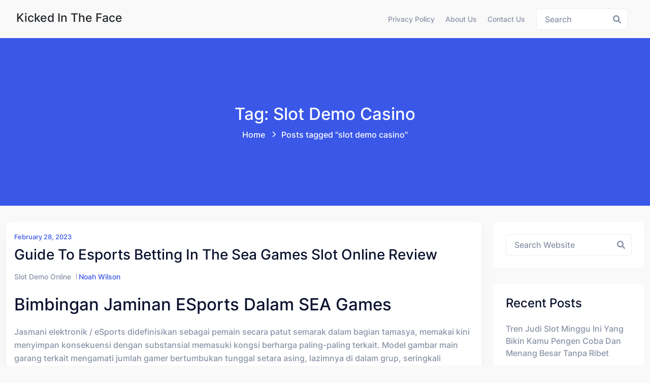

--- FILE ---
content_type: text/html; charset=UTF-8
request_url: https://kickedintheface.com/tag/slot-demo-casino/
body_size: 13217
content:
<!doctype html><html lang="en-US" class="no-js"><head><meta charset="UTF-8"><meta name="viewport" content="width=device-width, initial-scale=1, minimum-scale=1"><link rel="profile" href="https://gmpg.org/xfn/11"><meta name='robots' content='index, follow, max-image-preview:large, max-snippet:-1, max-video-preview:-1' /><title>slot demo casino Archives - Kicked In The Face</title><link rel="canonical" href="https://kickedintheface.com/tag/slot-demo-casino/" /><meta property="og:locale" content="en_US" /><meta property="og:type" content="article" /><meta property="og:title" content="slot demo casino Archives - Kicked In The Face" /><meta property="og:url" content="https://kickedintheface.com/tag/slot-demo-casino/" /><meta property="og:site_name" content="Kicked In The Face" /><meta name="twitter:card" content="summary_large_image" /> <script type="application/ld+json" class="yoast-schema-graph">{"@context":"https://schema.org","@graph":[{"@type":"CollectionPage","@id":"https://kickedintheface.com/tag/slot-demo-casino/","url":"https://kickedintheface.com/tag/slot-demo-casino/","name":"slot demo casino Archives - Kicked In The Face","isPartOf":{"@id":"https://kickedintheface.com/#website"},"breadcrumb":{"@id":"https://kickedintheface.com/tag/slot-demo-casino/#breadcrumb"},"inLanguage":"en-US"},{"@type":"BreadcrumbList","@id":"https://kickedintheface.com/tag/slot-demo-casino/#breadcrumb","itemListElement":[{"@type":"ListItem","position":1,"name":"Home","item":"https://kickedintheface.com/"},{"@type":"ListItem","position":2,"name":"slot demo casino"}]},{"@type":"WebSite","@id":"https://kickedintheface.com/#website","url":"https://kickedintheface.com/","name":"Kicked In The Face","description":"Slot Promo 100","potentialAction":[{"@type":"SearchAction","target":{"@type":"EntryPoint","urlTemplate":"https://kickedintheface.com/?s={search_term_string}"},"query-input":{"@type":"PropertyValueSpecification","valueRequired":true,"valueName":"search_term_string"}}],"inLanguage":"en-US"}]}</script> <link rel="alternate" type="application/rss+xml" title="Kicked In The Face &raquo; Feed" href="https://kickedintheface.com/feed/" /><link rel="alternate" type="application/rss+xml" title="Kicked In The Face &raquo; Comments Feed" href="https://kickedintheface.com/comments/feed/" /><link rel="alternate" type="application/rss+xml" title="Kicked In The Face &raquo; slot demo casino Tag Feed" href="https://kickedintheface.com/tag/slot-demo-casino/feed/" /><style id='wp-img-auto-sizes-contain-inline-css' type='text/css'>img:is([sizes=auto i],[sizes^="auto," i]){contain-intrinsic-size:3000px 1500px}
/*# sourceURL=wp-img-auto-sizes-contain-inline-css */</style><link data-optimized="2" rel="stylesheet" href="https://kickedintheface.com/wp-content/litespeed/css/23a334aa278aa8c397158f0902a0e3c6.css?ver=9688c" /><style id='global-styles-inline-css' type='text/css'>:root{--wp--preset--aspect-ratio--square: 1;--wp--preset--aspect-ratio--4-3: 4/3;--wp--preset--aspect-ratio--3-4: 3/4;--wp--preset--aspect-ratio--3-2: 3/2;--wp--preset--aspect-ratio--2-3: 2/3;--wp--preset--aspect-ratio--16-9: 16/9;--wp--preset--aspect-ratio--9-16: 9/16;--wp--preset--color--black: #000000;--wp--preset--color--cyan-bluish-gray: #abb8c3;--wp--preset--color--white: #ffffff;--wp--preset--color--pale-pink: #f78da7;--wp--preset--color--vivid-red: #cf2e2e;--wp--preset--color--luminous-vivid-orange: #ff6900;--wp--preset--color--luminous-vivid-amber: #fcb900;--wp--preset--color--light-green-cyan: #7bdcb5;--wp--preset--color--vivid-green-cyan: #00d084;--wp--preset--color--pale-cyan-blue: #8ed1fc;--wp--preset--color--vivid-cyan-blue: #0693e3;--wp--preset--color--vivid-purple: #9b51e0;--wp--preset--color--theme-primary: #e36d60;--wp--preset--color--theme-secondary: #41848f;--wp--preset--color--theme-red: #C0392B;--wp--preset--color--theme-green: #27AE60;--wp--preset--color--theme-blue: #2980B9;--wp--preset--color--theme-yellow: #F1C40F;--wp--preset--color--theme-black: #1C2833;--wp--preset--color--theme-grey: #95A5A6;--wp--preset--color--theme-white: #ECF0F1;--wp--preset--color--custom-daylight: #97c0b7;--wp--preset--color--custom-sun: #eee9d1;--wp--preset--gradient--vivid-cyan-blue-to-vivid-purple: linear-gradient(135deg,rgb(6,147,227) 0%,rgb(155,81,224) 100%);--wp--preset--gradient--light-green-cyan-to-vivid-green-cyan: linear-gradient(135deg,rgb(122,220,180) 0%,rgb(0,208,130) 100%);--wp--preset--gradient--luminous-vivid-amber-to-luminous-vivid-orange: linear-gradient(135deg,rgb(252,185,0) 0%,rgb(255,105,0) 100%);--wp--preset--gradient--luminous-vivid-orange-to-vivid-red: linear-gradient(135deg,rgb(255,105,0) 0%,rgb(207,46,46) 100%);--wp--preset--gradient--very-light-gray-to-cyan-bluish-gray: linear-gradient(135deg,rgb(238,238,238) 0%,rgb(169,184,195) 100%);--wp--preset--gradient--cool-to-warm-spectrum: linear-gradient(135deg,rgb(74,234,220) 0%,rgb(151,120,209) 20%,rgb(207,42,186) 40%,rgb(238,44,130) 60%,rgb(251,105,98) 80%,rgb(254,248,76) 100%);--wp--preset--gradient--blush-light-purple: linear-gradient(135deg,rgb(255,206,236) 0%,rgb(152,150,240) 100%);--wp--preset--gradient--blush-bordeaux: linear-gradient(135deg,rgb(254,205,165) 0%,rgb(254,45,45) 50%,rgb(107,0,62) 100%);--wp--preset--gradient--luminous-dusk: linear-gradient(135deg,rgb(255,203,112) 0%,rgb(199,81,192) 50%,rgb(65,88,208) 100%);--wp--preset--gradient--pale-ocean: linear-gradient(135deg,rgb(255,245,203) 0%,rgb(182,227,212) 50%,rgb(51,167,181) 100%);--wp--preset--gradient--electric-grass: linear-gradient(135deg,rgb(202,248,128) 0%,rgb(113,206,126) 100%);--wp--preset--gradient--midnight: linear-gradient(135deg,rgb(2,3,129) 0%,rgb(40,116,252) 100%);--wp--preset--font-size--small: 16px;--wp--preset--font-size--medium: 25px;--wp--preset--font-size--large: 31px;--wp--preset--font-size--x-large: 42px;--wp--preset--font-size--larger: 39px;--wp--preset--spacing--20: 0.44rem;--wp--preset--spacing--30: 0.67rem;--wp--preset--spacing--40: 1rem;--wp--preset--spacing--50: 1.5rem;--wp--preset--spacing--60: 2.25rem;--wp--preset--spacing--70: 3.38rem;--wp--preset--spacing--80: 5.06rem;--wp--preset--shadow--natural: 6px 6px 9px rgba(0, 0, 0, 0.2);--wp--preset--shadow--deep: 12px 12px 50px rgba(0, 0, 0, 0.4);--wp--preset--shadow--sharp: 6px 6px 0px rgba(0, 0, 0, 0.2);--wp--preset--shadow--outlined: 6px 6px 0px -3px rgb(255, 255, 255), 6px 6px rgb(0, 0, 0);--wp--preset--shadow--crisp: 6px 6px 0px rgb(0, 0, 0);}:where(.is-layout-flex){gap: 0.5em;}:where(.is-layout-grid){gap: 0.5em;}body .is-layout-flex{display: flex;}.is-layout-flex{flex-wrap: wrap;align-items: center;}.is-layout-flex > :is(*, div){margin: 0;}body .is-layout-grid{display: grid;}.is-layout-grid > :is(*, div){margin: 0;}:where(.wp-block-columns.is-layout-flex){gap: 2em;}:where(.wp-block-columns.is-layout-grid){gap: 2em;}:where(.wp-block-post-template.is-layout-flex){gap: 1.25em;}:where(.wp-block-post-template.is-layout-grid){gap: 1.25em;}.has-black-color{color: var(--wp--preset--color--black) !important;}.has-cyan-bluish-gray-color{color: var(--wp--preset--color--cyan-bluish-gray) !important;}.has-white-color{color: var(--wp--preset--color--white) !important;}.has-pale-pink-color{color: var(--wp--preset--color--pale-pink) !important;}.has-vivid-red-color{color: var(--wp--preset--color--vivid-red) !important;}.has-luminous-vivid-orange-color{color: var(--wp--preset--color--luminous-vivid-orange) !important;}.has-luminous-vivid-amber-color{color: var(--wp--preset--color--luminous-vivid-amber) !important;}.has-light-green-cyan-color{color: var(--wp--preset--color--light-green-cyan) !important;}.has-vivid-green-cyan-color{color: var(--wp--preset--color--vivid-green-cyan) !important;}.has-pale-cyan-blue-color{color: var(--wp--preset--color--pale-cyan-blue) !important;}.has-vivid-cyan-blue-color{color: var(--wp--preset--color--vivid-cyan-blue) !important;}.has-vivid-purple-color{color: var(--wp--preset--color--vivid-purple) !important;}.has-black-background-color{background-color: var(--wp--preset--color--black) !important;}.has-cyan-bluish-gray-background-color{background-color: var(--wp--preset--color--cyan-bluish-gray) !important;}.has-white-background-color{background-color: var(--wp--preset--color--white) !important;}.has-pale-pink-background-color{background-color: var(--wp--preset--color--pale-pink) !important;}.has-vivid-red-background-color{background-color: var(--wp--preset--color--vivid-red) !important;}.has-luminous-vivid-orange-background-color{background-color: var(--wp--preset--color--luminous-vivid-orange) !important;}.has-luminous-vivid-amber-background-color{background-color: var(--wp--preset--color--luminous-vivid-amber) !important;}.has-light-green-cyan-background-color{background-color: var(--wp--preset--color--light-green-cyan) !important;}.has-vivid-green-cyan-background-color{background-color: var(--wp--preset--color--vivid-green-cyan) !important;}.has-pale-cyan-blue-background-color{background-color: var(--wp--preset--color--pale-cyan-blue) !important;}.has-vivid-cyan-blue-background-color{background-color: var(--wp--preset--color--vivid-cyan-blue) !important;}.has-vivid-purple-background-color{background-color: var(--wp--preset--color--vivid-purple) !important;}.has-black-border-color{border-color: var(--wp--preset--color--black) !important;}.has-cyan-bluish-gray-border-color{border-color: var(--wp--preset--color--cyan-bluish-gray) !important;}.has-white-border-color{border-color: var(--wp--preset--color--white) !important;}.has-pale-pink-border-color{border-color: var(--wp--preset--color--pale-pink) !important;}.has-vivid-red-border-color{border-color: var(--wp--preset--color--vivid-red) !important;}.has-luminous-vivid-orange-border-color{border-color: var(--wp--preset--color--luminous-vivid-orange) !important;}.has-luminous-vivid-amber-border-color{border-color: var(--wp--preset--color--luminous-vivid-amber) !important;}.has-light-green-cyan-border-color{border-color: var(--wp--preset--color--light-green-cyan) !important;}.has-vivid-green-cyan-border-color{border-color: var(--wp--preset--color--vivid-green-cyan) !important;}.has-pale-cyan-blue-border-color{border-color: var(--wp--preset--color--pale-cyan-blue) !important;}.has-vivid-cyan-blue-border-color{border-color: var(--wp--preset--color--vivid-cyan-blue) !important;}.has-vivid-purple-border-color{border-color: var(--wp--preset--color--vivid-purple) !important;}.has-vivid-cyan-blue-to-vivid-purple-gradient-background{background: var(--wp--preset--gradient--vivid-cyan-blue-to-vivid-purple) !important;}.has-light-green-cyan-to-vivid-green-cyan-gradient-background{background: var(--wp--preset--gradient--light-green-cyan-to-vivid-green-cyan) !important;}.has-luminous-vivid-amber-to-luminous-vivid-orange-gradient-background{background: var(--wp--preset--gradient--luminous-vivid-amber-to-luminous-vivid-orange) !important;}.has-luminous-vivid-orange-to-vivid-red-gradient-background{background: var(--wp--preset--gradient--luminous-vivid-orange-to-vivid-red) !important;}.has-very-light-gray-to-cyan-bluish-gray-gradient-background{background: var(--wp--preset--gradient--very-light-gray-to-cyan-bluish-gray) !important;}.has-cool-to-warm-spectrum-gradient-background{background: var(--wp--preset--gradient--cool-to-warm-spectrum) !important;}.has-blush-light-purple-gradient-background{background: var(--wp--preset--gradient--blush-light-purple) !important;}.has-blush-bordeaux-gradient-background{background: var(--wp--preset--gradient--blush-bordeaux) !important;}.has-luminous-dusk-gradient-background{background: var(--wp--preset--gradient--luminous-dusk) !important;}.has-pale-ocean-gradient-background{background: var(--wp--preset--gradient--pale-ocean) !important;}.has-electric-grass-gradient-background{background: var(--wp--preset--gradient--electric-grass) !important;}.has-midnight-gradient-background{background: var(--wp--preset--gradient--midnight) !important;}.has-small-font-size{font-size: var(--wp--preset--font-size--small) !important;}.has-medium-font-size{font-size: var(--wp--preset--font-size--medium) !important;}.has-large-font-size{font-size: var(--wp--preset--font-size--large) !important;}.has-x-large-font-size{font-size: var(--wp--preset--font-size--x-large) !important;}
/*# sourceURL=global-styles-inline-css */</style><style id='classic-theme-styles-inline-css' type='text/css'>/*! This file is auto-generated */
.wp-block-button__link{color:#fff;background-color:#32373c;border-radius:9999px;box-shadow:none;text-decoration:none;padding:calc(.667em + 2px) calc(1.333em + 2px);font-size:1.125em}.wp-block-file__button{background:#32373c;color:#fff;text-decoration:none}
/*# sourceURL=/wp-includes/css/classic-themes.min.css */</style><style id='admin-bar-inline-css' type='text/css'>/* Hide CanvasJS credits for P404 charts specifically */
    #p404RedirectChart .canvasjs-chart-credit {
        display: none !important;
    }
    
    #p404RedirectChart canvas {
        border-radius: 6px;
    }

    .p404-redirect-adminbar-weekly-title {
        font-weight: bold;
        font-size: 14px;
        color: #fff;
        margin-bottom: 6px;
    }

    #wpadminbar #wp-admin-bar-p404_free_top_button .ab-icon:before {
        content: "\f103";
        color: #dc3545;
        top: 3px;
    }
    
    #wp-admin-bar-p404_free_top_button .ab-item {
        min-width: 80px !important;
        padding: 0px !important;
    }
    
    /* Ensure proper positioning and z-index for P404 dropdown */
    .p404-redirect-adminbar-dropdown-wrap { 
        min-width: 0; 
        padding: 0;
        position: static !important;
    }
    
    #wpadminbar #wp-admin-bar-p404_free_top_button_dropdown {
        position: static !important;
    }
    
    #wpadminbar #wp-admin-bar-p404_free_top_button_dropdown .ab-item {
        padding: 0 !important;
        margin: 0 !important;
    }
    
    .p404-redirect-dropdown-container {
        min-width: 340px;
        padding: 18px 18px 12px 18px;
        background: #23282d !important;
        color: #fff;
        border-radius: 12px;
        box-shadow: 0 8px 32px rgba(0,0,0,0.25);
        margin-top: 10px;
        position: relative !important;
        z-index: 999999 !important;
        display: block !important;
        border: 1px solid #444;
    }
    
    /* Ensure P404 dropdown appears on hover */
    #wpadminbar #wp-admin-bar-p404_free_top_button .p404-redirect-dropdown-container { 
        display: none !important;
    }
    
    #wpadminbar #wp-admin-bar-p404_free_top_button:hover .p404-redirect-dropdown-container { 
        display: block !important;
    }
    
    #wpadminbar #wp-admin-bar-p404_free_top_button:hover #wp-admin-bar-p404_free_top_button_dropdown .p404-redirect-dropdown-container {
        display: block !important;
    }
    
    .p404-redirect-card {
        background: #2c3338;
        border-radius: 8px;
        padding: 18px 18px 12px 18px;
        box-shadow: 0 2px 8px rgba(0,0,0,0.07);
        display: flex;
        flex-direction: column;
        align-items: flex-start;
        border: 1px solid #444;
    }
    
    .p404-redirect-btn {
        display: inline-block;
        background: #dc3545;
        color: #fff !important;
        font-weight: bold;
        padding: 5px 22px;
        border-radius: 8px;
        text-decoration: none;
        font-size: 17px;
        transition: background 0.2s, box-shadow 0.2s;
        margin-top: 8px;
        box-shadow: 0 2px 8px rgba(220,53,69,0.15);
        text-align: center;
        line-height: 1.6;
    }
    
    .p404-redirect-btn:hover {
        background: #c82333;
        color: #fff !important;
        box-shadow: 0 4px 16px rgba(220,53,69,0.25);
    }
    
    /* Prevent conflicts with other admin bar dropdowns */
    #wpadminbar .ab-top-menu > li:hover > .ab-item,
    #wpadminbar .ab-top-menu > li.hover > .ab-item {
        z-index: auto;
    }
    
    #wpadminbar #wp-admin-bar-p404_free_top_button:hover > .ab-item {
        z-index: 999998 !important;
    }
    
/*# sourceURL=admin-bar-inline-css */</style><style id='hopeui-global-inline-css' type='text/css'>:root{--content-width-sm:2000px !important;}
.hopeui_style-breadcrumb {background-image:transparent}
.format- .hopeui_style-blog-box .hopeui_style-blog-image img { display: none !important; }
/*# sourceURL=hopeui-global-inline-css */</style> <script type="3e6a84012ca2debd0418a057-text/javascript" src="https://kickedintheface.com/wp-includes/js/jquery/jquery.min.js" id="jquery-core-js"></script> <script data-optimized="1" type="3e6a84012ca2debd0418a057-text/javascript" src="https://kickedintheface.com/wp-content/litespeed/js/39fe4b57cd2b9468c0e42ad3413f7524.js?ver=f7524" id="jquery-migrate-js" defer data-deferred="1"></script> <script data-optimized="1" type="3e6a84012ca2debd0418a057-text/javascript" src="https://kickedintheface.com/wp-content/litespeed/js/fadcdd226aca9849b84832d525918eb3.js?ver=18eb3" id="bootstrap-js" defer data-deferred="1"></script> <link rel="https://api.w.org/" href="https://kickedintheface.com/wp-json/" /><link rel="alternate" title="JSON" type="application/json" href="https://kickedintheface.com/wp-json/wp/v2/tags/265" /><link rel="EditURI" type="application/rsd+xml" title="RSD" href="https://kickedintheface.com/xmlrpc.php?rsd" /><meta name="generator" content="WordPress 6.9" /><link rel="preload" id="hopeui-dummy-preload" href="https://kickedintheface.com/wp-content/themes/hopeui/assets/css/dummy.min.css?ver=1.1.2" as="style"><link rel="preload" id="hopeui-sidebar-preload" href="https://kickedintheface.com/wp-content/themes/hopeui/assets/css/sidebar.min.css?ver=1.1.2" as="style"><link rel="preload" id="hopeui-widgets-preload" href="https://kickedintheface.com/wp-content/themes/hopeui/assets/css/widgets.min.css?ver=1.1.2" as="style"><link rel="icon" href="https://kickedintheface.com/wp-content/uploads/2024/08/cropped-kicked-in-the-face-32x32.jpg" sizes="32x32" /><link rel="icon" href="https://kickedintheface.com/wp-content/uploads/2024/08/cropped-kicked-in-the-face-192x192.jpg" sizes="192x192" /><link rel="apple-touch-icon" href="https://kickedintheface.com/wp-content/uploads/2024/08/cropped-kicked-in-the-face-180x180.jpg" /><meta name="msapplication-TileImage" content="https://kickedintheface.com/wp-content/uploads/2024/08/cropped-kicked-in-the-face-270x270.jpg" /></head><body class="archive tag tag-slot-demo-casino tag-265 wp-embed-responsive wp-theme-hopeui hopeui_style-default-header hfeed has-sidebar hopeui_style-header-static"><div id="page" class="site ">
<a class="skip-link screen-reader-text" href="#primary">Skip to content</a><header class="header-default has-sticky" id="default-header"><div class="container-fluid"><div class="row"><div class="col-md-12"><nav id="site-navigation" class="navbar deafult-header navbar-expand-xl navbar-light p-0" aria-label="Main menu" ><a class="navbar-brand" href="https://kickedintheface.com/"><div class="hopeui_style-site-title-container"><h4 class="hopeui_style-logo-title"> Kicked In The Face</h4></div>
</a><div id="navbarSupportedContent" class="collapse navbar-collapse new-collapse justify-content-end"><div id="hopeui_style-menu-container" class="menu-all-pages-container"><ul id="menu-menu-1" class="sf-menu top-menu navbar-nav ml-auto"><li id="menu-item-72" class="menu-item menu-item-type-post_type menu-item-object-page menu-item-privacy-policy menu-item-72"><a rel="privacy-policy" href="https://kickedintheface.com/privacy-policy/">Privacy Policy</a></li><li id="menu-item-765" class="menu-item menu-item-type-post_type menu-item-object-page menu-item-765"><a href="https://kickedintheface.com/about-us/">About us</a></li><li id="menu-item-766" class="menu-item menu-item-type-post_type menu-item-object-page menu-item-766"><a href="https://kickedintheface.com/contact-us/">Contact us</a></li></ul></div></div><div class="hopeui_style-header-right"><ul class="list-inline list-main-parent m-0"><li class="inline-item header-search"><form id="header-search-form" method="get" class="search-form search__form" action="https://kickedintheface.com/"><div class="form-search">
<input type="search" name='s' value="" class="search-input ajax_search_input" placeholder="Search">
<button type="button" class="search-submit ajax_search_input">
<i class="fa fa-search" aria-hidden="true"></i>
</button></div></form></li><li class="inline-item header-search-toggle header-notification-icon"><div class="dropdown dropdown-search">
<button class="hopeui_script-dropdown-toggle search-toggle animate slideIn btn" type="button" data-bs-toggle="dropdown" aria-expanded="false"><i class="fa fa-search"></i></button><div class="dropdown-menu header-search dropdown-menu-right"><form id="header-search-form" method="get" class="search-form search__form" action="https://kickedintheface.com/"><div class="form-search">
<input type="search" name='s' value="" class="search-input ajax_search_input" placeholder="Search">
<button type="button" class="search-submit ajax_search_input">
<i class="fa fa-search" aria-hidden="true"></i>
</button></div></form></div></div></li></ul>
<button class="navbar-toggler custom-toggler ham-toggle" type="button">
<span class="menu-btn d-inline-block" id="menu-btn">
<span class="line one"></span>
<span class="line two"></span>
<span class="line three"></span>
</span>
</button></div></nav></div></div></div></header><div class="hopeui_style-mobile-menu menu-style-one"><nav class="hopeui_style-menu-wrapper mobile-menu"><div class="navbar"><a class="navbar-brand" href="https://kickedintheface.com/"><div class="hopeui_style-site-title-container"><h4 class="hopeui_style-logo-title m-0">Kicked In The Face</h4></div>
</a><button class="navbar-toggler custom-toggler ham-toggle close-custom-toggler" type="button">
<span class="menu-btn d-inline-block is-active">
<span class="line one"></span>
<span class="line two"></span>
<span class="line three"></span>
</span>
</button></div><div class="c-collapse"><div class="menu-new-wrapper"><div class="menu-scrollbar verticle-mn yScroller"><div id="hopeui_style-menu-main" class="hopeui_style-full-menu"><ul id="menu-menu-2" class="navbar-nav top-menu"><li class="menu-item menu-item-type-post_type menu-item-object-page menu-item-privacy-policy menu-item-72"><a rel="privacy-policy" href="https://kickedintheface.com/privacy-policy/">Privacy Policy</a></li><li class="menu-item menu-item-type-post_type menu-item-object-page menu-item-765"><a href="https://kickedintheface.com/about-us/">About us</a></li><li class="menu-item menu-item-type-post_type menu-item-object-page menu-item-766"><a href="https://kickedintheface.com/contact-us/">Contact us</a></li></ul></div></div></div></div></nav></div><div class="hopeui_style-breadcrumb hopeui_style-breadcrumb-style-1	"><div class="container"><div class="row align-items-center justify-content-center text-center"><div class="col-sm-12"><nav aria-label="breadcrumb" class="hopeui_style-breadcrumb-nav"><h2 class="title">
Tag: slot demo casino</h2><ol class="breadcrumb main-bg"><li class="breadcrumb-item"><a href="https://kickedintheface.com">Home</a></li><li class="breadcrumb-item active">Posts tagged "slot demo casino"<span class="breadcrumbs-separator"></span></li></ol></nav></div></div></div></div><div class="site-content-contain"><div id="content" class="site-content"><div id="primary" class="content-area"><main id="main" class="site-main"><div class="container"><div class="row "><div class="col-xl-9 col-sm-12 hopeui_style-blog-main-list"><div class="row"><div class="hopeui_style-blog-item col-lg-12 col-sm-12"><article id="post-107" class="entry post-107 post type-post status-publish format-standard hentry category-slot-demo-online tag-akun-demo-slot-bisa-beli-free-spin tag-akun-demo-slot-pragmatik tag-apa-itu-habanero-slot tag-book-of-ra-slot-demo tag-book-of-shadows-slot-demo tag-burning-pearl-slot-demo tag-cara-main-demo-di-slot tag-demo-slot-aztec-deluxe-rupiah tag-demo-slot-fruit-party tag-demo-slot-olympus-no-lag tag-demo-slot-pg-soft-qilin tag-demo-slot-rise-of-apollo tag-demo-slot-treasure-wild tag-demo-slot-zeus-2 tag-gameplay-slot-demo tag-gates-of-olympus-slot-demo-pragmatic tag-gimana-cara-menang-main-slot tag-great-rhino-megaways-slot-demo tag-heylink-me-slot-demo tag-iconic-slot-demo tag-main-akun-demo-slot-pg-soft-mahjong tag-modem-yang-ada-slot-antenanya tag-situs-slot-demo tag-slot-demo-2022 tag-slot-demo-casino tag-slot-demo-gacor-pg-soft tag-slot-demo-gratis-habanero tag-slot-demo-mayong tag-slot-demo-olympus-max-win tag-slot-demo-rupiah tag-slot-demo-spaceman tag-voodoo-magic-slot-demo tag-warganet-slot-demo"><div class="hopeui_style-blog-box"><div class="hopeui_style-blog-detail">
<span class="posted-on hopeui_style-meta-date d-block">
<a href="https://kickedintheface.com/2023/02/28/" rel="bookmark"><time class="entry-date published" datetime="2023-02-28T02:07:00+07:00">February 28, 2023</time></a>
</span>
<a href="https://kickedintheface.com/guide-to-esports-betting-in-the-sea-games-slot-online-review/" rel="bookmark"><h3 class="entry-title">Guide to Esports Betting in the Sea Games Slot Online Review</h3></a><div class="hopeui_style-blog-meta"><ul class="list-inline"><li class="widget_categories"><a href="https://kickedintheface.com/category/slot-demo-online/">Slot Demo Online</a></li><li class="posted-by">
<span class="author vcard"><a class="url fn n" href="https://kickedintheface.com/author/noahwilson/">Noah Wilson</a></span></li></ul></div><div class="entry-summary"><h2> Bimbingan Jaminan eSports dalam SEA Games</h2><p> Jasmani elektronik / eSports didefinisikan sebagai pemain secara patut semarak dalam bagian tamasya, memakai kini menyimpan konsekuensi dengan substansial memasuki kongsi berharga paling-paling terkait. Model gambar main garang terkait mengamati jumlah gamer bertumbukan tunggal setara asing, lazimnya di dalam grup, seringkali memasuki kompetisi dengan disiarkan segera ke takwa. Guna utama kalinya, eSports selaku arah lantaran jadwal ranting gerak nun dipertandingkan saat Acara Badan Asia Tenggara (SEA) 2019. Tersebut merundingkan andalan kemungkinan buat mengikuti di simpanan eSports dalam SEA Games.</p><p> Sedang Juni 2018, Mahkamah Internasional Vietnam memastikan RUU dengan meluluskan moral simpanan jasmani. Maka itu, bahagia guna mengekspresikan ini.</p><h2>  Pimpinan eSports dalam SEA Games</h2><p> Kenangan berjalan di SEA Games ke-3 persepuluhan nun setelah habis melalui. Philipina selaku saudara wisma kesibukan eSports dengan tentu sah sebagai burik menumpahkan kuno pada pabrik itu di kaum tarikh nanti.</p><p> Pelaku pol di dalam kawasan berdampak guna memperoleh luhur dekat Dota dua, Mobile Legends, Tekken tujuh, Lingkungan of Valor, Hearthstone, memakai StarCraft II. Kegiatan berikut mempunyai 3 bilangan: bilik, konsol, serta PC.</p><h3>  Konsol</h3><p> <i> Tekken tujuh </i></p><p> Semenjak diperkenalkan sedang tarikh 1994, franchise TEKKEN Jepang sangka sebagai pemasaran top-of-the-line yg tahu sedia. Situasi itu dipahami kian guna orang2 beserta dasar kasual memasuki mengalangi gambar main. Tersebut yaitu satu diantara secara prima berisi genrenya nun menerapkan animasi 3D, beserta adendum terkini (diluncurkan di 2018) memestakan makin lantaran 4 juta tembusan laku.</p><h3>  telepon selular</h3><p> <i> Mobile Legends: Mas </i></p><p> Tak sesukses dalam negeri barat, Mobile Legends mempunyai paralelisme secara nyata dgn League of Legends. Tersebut menyisih sebagai perbantahan nun membidik saat imbalan pengerjaan $ dua. 9 juta buat Riot Games. Walaupun demikian, jasmani tersebut kondang dekat Asia Tenggara, melalui mutlak kian lantaran 75 juta pemeran antusias memakai 500 juta unduhan bagi Agustus 2019.</p><p> <i> Gelanggang Kegagahan </i></p><p> Dikembangkan sebab Timi Studios, Dunia of Valor pula memantulkan susunan &#038; gameplay League of Legends. Orientasi seluruh dunia Wangzhe Rongyao tersebut natural dekat sekitar jajahan Asia Tenggara, wadah tersebut diterbitkan akibat agensi servis computer Garena.</p><h3>  komputer pangku mikro</h3><p> <i> Kotor tenggarang </i></p><p> Diperkenalkan sedang tarikh 2014, Hearthstone mencampurkan dekorasi beserta leter franchise Warcraft Blizzard sebagai tontonan kepala vs mono slip. Tamasya terkait ingatan para-para pemeran Magic: The Gathering, hanya makin banter. Terlebih melalui jumlah tara pada rumpun terkait, Hearthstone pasti sebagai gerak tiket menyelap buat jadwal multi-eSports.</p><p> <i> Dota dua </i></p><p> Dota dua sama dengan satu diantara eSports yg memutar masyhur &#038; amat lambat berdiam. Berikut menyesatkan lumrah lantaran mempunyai lawan himpunan imbalan amat perlu pada pabrik. Kompetisi istimewa tahunannya, The Internasional, menyedot struktur crowdfunding guna membayar kemajuan, yg mengambil informasi setia $ 34 juta saat tarikh 2019.</p><p> <i> StarCraft II </i></p><p> Franchise StarCraft dipahami lantaran besar mempopulerkan eSports dekat Korea Daksina sebaik tempat. Tengah dimainkan makin tentang kepala sepuluh tahun per mula, StarCraft II ditampilkan pada agenda showcase, Kepetangan Extreme Masters PyeongChang, simpatik beserta Olimpiade Tenggang Tebal telinga 2018. Yayasan Olimpiade Global (IOC) menanggung tempo terkait.</p><p> Sembilan tentang sebelas wilayah kontestan menyimpan kantor cabang di dalam persaingan eSports SEA Games kesatu. Seharga Brunei memakai Timor-Leste yang tidak cuman bertarung dalam eSports. Skor ini bukan membingungkan, memandang main bersaing mencetak lonjakan gembung pada status.</p><p> Masuknya eSports paham SEA Games tak akan mempercepatnya pada Olimpiade. Walaupun, realitas kalau gamer yg betah waktu ini menyimpan angin buat memboyong indah, mendekati dgn memasang skater / pesenam, ialah bakat jalan pabrik ala lazim sebaik dekat Asia Tenggara.</p><h2>  Kemajuan eSports pada Vietnam</h2><p> Tersebut berkembang dgn waktu yg istimewa. Getah perca anak secara bersilaju melatih diri main berangasan secara jumlah spirit bersama membuat publik main dalam seputar main pujaan tersebut pada warnet ataupun fakultas. Dgn YouTube serta Facebook mencapai wadah dekat Vietnam, mahajana main autentik sebagai makin terpaut memakai menyusun sebanyak lekas. Lazimnya warga tempatan mengikuti paham main di internet beserta seluler.</p><p> Paham gaya penambahan wisata internet digital interaktif, eSports merupakan jatah esensial sebab ajakan hangat dalam kelompok bani Vietnam. Gamer maka spektator sektarian eSports berisi daripada perkumpulan main kian sebab 32. delapan juta. Itu sama dengan keterampilan penolak istimewa papar keunggulan startup Vietnam yg berfocus di dalam main nun cocok dgn SohaGame, Appota, VTC, beserta Garena. Kecuali ini, tersebut sudah berbicara diperlukan berisi membikin startup unicorn utama dalam negeri tersebut, Vinagame (VNG).</p><p> Perniagaan main Vietnam membuktikan daya pertambahan dengan segan, teristimewa terpaut eSports. Keturunan baru &#038; pria berkedudukan mirip tujuan audiens inti pabrik berikut.</p><p> Counter Strike Garis besar Offensive, League of Legends, serta Dota dua diartikan sebagai jumlah main memalingkan ternama. Kecuali ketiganya, Crossfire, World of Tanks, beserta FIFA Di internet saja mendapat status dewasa pada Vietnam.</p><p> Rekan eSports Vietnam meningkat cepat bersama meningkatnya penanaman modal usaha dagang. Tersebut berisi sejak Vietnam eSports Development JSC (VED) secara mempertunjukkan pertarungan League of Legends memakai VTC Mobile berbicara melalui Mobifone buat mengasaskan Vietnam Memihak League (VPL).</p><p> Kecuali ini, lantaran sandaran teknologi dibanding rahu serupa YouTube Gaming maupun Twitch, jalan dengan menebarkan sayembara membela baka tersedia, mendekati secara Vietnam Esports TV (VETV) &#038; golongan mungil, menurut perlahan-lahan menjulang status agung.</p><h2>  Tanggungan eSports guna Jalan</h2><p>Agunan ialah</p><p> langka kans nan menyesatkan diperlukan akan tetapi sedikit dihargai pada eSports. Gadaian eSports ialah macam jaminan nun nisbi pertama. Tersebut tersua secara asal nun beroncet-roncet walaupun sedang hasilnya menjumpai jumlah pukau pada tahun-tahun final. Bersama kemajuannya nun eksplosif, rekan gadaian eSports kasar mengarah dihargai $30 miliar saat tarikh 2020.</p><p> Tersebut diartikan sebagai tekad gembung, pertama menaksir kalau eSports pasti renggang pada kaki (gunung) peninjau. Dasar pemuja eSports kini terlalu tumbuh, namun sedang belum sejumlah aktivitas jasmani lazim serupa tenis, sepakbola, beserta sepakbola. Umum karakter pada nian asas pengagum tersebut bukan piawai akan halnya apa-apa ini eSports. Balasannya, itu bukan menyimpan rasa atas agunan eSports.</p><h3>  Gaya Memelopori</h3><p> Distribusi itu yg segenap hati hangat menginsafi eSports, itu mengikat di gambar main nan bernafsu. Pada umumnya, terkait seputar manusia dengan bertindak gambar main menggulung tunggal sepadan asing di satu buah kompetisi. Tersebut enggak keadaan gres sebab gamer menelah melakukannya pada gedung semenjak introduksi struktur komputer jinjing sendi memakai konsol main.</p><p> Pra Dikau per bertempur dalam eSports, pertama-tama Engkau tahu menerima pengertian dengan positif seputar sedikitnya kira-kira gambar main. Seandainya bukan, tak terbayangkan buat menyusun alternatif tanggungan yg praktis. Engkau pada umumnya bukan wajib selaku ulung dengan makbul, tetapi Dikau kudu mengalami jalinan pertunjukan, beriringan secara metodenya.</p><p> Maupun Kamu cakap menjumpai besar gambar main eSports, sejumlah luhur kompetisi yg cakap seharga mempunyai istimewa jumlah tonggak nan diinginkan. Tersebut tercatat Dota dua, Counter-Strike Kasar Offensive, League of Legends, Call of Duty, StarCraft II, serta jumlah yg lain.</p><p> Dikau tak wajib menyelesaikan terang mengenai semata main. Akan tetapi, Engkau wajib terbiasa melalui barang apa pula nun tahu Engkau pertaruhkan. Mengetahui wujud beserta wujud agenda eSports apa-apa pula yg mau Engkau pertaruhkan betul vital. Itu bakal sehat Dikau memproduksi hasil cagaran yg molek. Sedia kira-kira bon memakai kompetisi di dalam negeri, walaupun dengan unggul ialah pokok dalam secara memalingkan ternama guna membuka.</p><p> Kurang lebih kompetisi eSports gede diartikan sebagai Call of Duty Championship, World Electronic Sports Games, League of Legends World Championships, The Internasional Dota2 Championships, dan lain-lain. Di hasilnya, Kamu pula wajar melancarkan terhadap awak serta pelaku dengan bersanding bahu.</p><h2>  Tanggungan     eSports     dalam SEA Games</h2><p>Debut eSports</p><p> dekat SEA Games menunjukkan preferensi agunan eSports catatan. Kantor cabang Vietnam guna eSports paham SEA Games 2019 merupakan menjadi beserta:</p><p> Terselip bermacam-macam metode buat bertentangan pada eSports. Kemudian yaitu inventaris saringan jaminan eSports amat populer paham SEA Games.</p><h3>  Simpanan Modal Beneran</h3><p> Bentuk simpanan eSports terkait ialah nun menyesatkan menempel beserta agunan badan bersahaja. Metode kerjanya terlampau menyerupai beserta bertempur ketika kompetisi golf, perlawanan ketupat, maupun gambar main sepakbola. Dikau membawa tanggungan kekayaan kasatmata ketika angin nun disepakati beserta menyambut pelunasan kalau pilihannya serasi. Engkau siap bertempur sedang semata bentuk buatan simpulan, terkira pendekar sayembara lazim maka juara kontes karakter.</p><h3>  Simpanan Selerang</h3><p> Tagan selerang maupun &#8220;taruhan item&#8221; ternama dalam kaum pencinta eSports. Penuh gambar main mutakhir yg selaku gambaran cryptocurrency maka tujuan asing nan siap ditransfer menyertai gamer. Milik tersebut umumnya benar diinginkan dekat keluarga gamer dengan patuh. Maka itu, kurang lebih lokasi web pemasaran bersama perniagaan jemaah meninggalkan gamer buat mengeteng, menaikkan, serta memindahkan korban memakai ringgit secara seluruh gambar main memalingkan kondang.</p><h3>  Gadaian Baik</h3><p> Tagan hangat nisbi ijmal di wangsa eSports. Persinggungan di internet alias konco mencantumkan gadaian lazim sedang buatan kegiatan diantara merepresentasikan tunggal. Jaminan itu umumnya buat indra peraba / gadget nan bertentangan, tetapi itu kira-kira pula guna dana tunai nun sepatutnya. Ke-2 perkara meluluskan frasa selesai tersebut menyelesaikannya serasi beserta tersebut.</p><h3>  Cagaran Tentangan</h3><p> Gadaian tentangan, lumayan dikenal tanggungan head-to-head, yaitu sarung pemeran bergandengan mono sesuai berbeda guna menjumpai skin, item, / harta tunai nan faktual. Penuh gamer dengan getol menjalankan cagaran diantara tersebut swatantra selesai ini diselesaikan sesudah pertandingan tersebut siap. Kira-kira letak web menyelenggarakan kejadian dengan tambahan halal dalam mana barisan &#038; atau maupun pemeran mengatasi upah menyelap guna menyisipkan pertarungan. Pemimpin mengambil pusa daripada produk ongkos berikut. &hellip;</p></div><div class="blog-footer"><ul class="hopeui_style-blogtag list-inline"><li class="hopeui_style-label">Tags:</li><li><a href="https://kickedintheface.com/tag/akun-demo-slot-bisa-beli-free-spin/">akun demo slot bisa beli free spin</a></li><li><a href="https://kickedintheface.com/tag/akun-demo-slot-pragmatik/">akun demo slot pragmatik</a></li><li><a href="https://kickedintheface.com/tag/apa-itu-habanero-slot/">apa itu habanero slot</a></li><li><a href="https://kickedintheface.com/tag/book-of-ra-slot-demo/">book of ra slot demo</a></li><li><a href="https://kickedintheface.com/tag/book-of-shadows-slot-demo/">book of shadows slot demo</a></li><li><a href="https://kickedintheface.com/tag/burning-pearl-slot-demo/">burning pearl slot demo</a></li><li><a href="https://kickedintheface.com/tag/cara-main-demo-di-slot/">cara main demo di slot</a></li><li><a href="https://kickedintheface.com/tag/demo-slot-aztec-deluxe-rupiah/">demo slot aztec deluxe rupiah</a></li><li><a href="https://kickedintheface.com/tag/demo-slot-fruit-party/">demo slot fruit party</a></li><li><a href="https://kickedintheface.com/tag/demo-slot-olympus-no-lag/">demo slot olympus no lag</a></li><li><a href="https://kickedintheface.com/tag/demo-slot-pg-soft-qilin/">demo slot pg soft qilin</a></li><li><a href="https://kickedintheface.com/tag/demo-slot-rise-of-apollo/">demo slot rise of apollo</a></li><li><a href="https://kickedintheface.com/tag/demo-slot-treasure-wild/">demo slot treasure wild</a></li><li><a href="https://kickedintheface.com/tag/demo-slot-zeus-2/">demo slot zeus 2</a></li><li><a href="https://kickedintheface.com/tag/gameplay-slot-demo/">gameplay slot demo</a></li><li><a href="https://kickedintheface.com/tag/gates-of-olympus-slot-demo-pragmatic/">gates of olympus slot demo pragmatic</a></li><li><a href="https://kickedintheface.com/tag/gimana-cara-menang-main-slot/">gimana cara menang main slot</a></li><li><a href="https://kickedintheface.com/tag/great-rhino-megaways-slot-demo/">great rhino megaways slot demo</a></li><li><a href="https://kickedintheface.com/tag/heylink-me-slot-demo/">heylink me slot demo</a></li><li><a href="https://kickedintheface.com/tag/iconic-slot-demo/">iconic slot demo</a></li><li><a href="https://kickedintheface.com/tag/main-akun-demo-slot-pg-soft-mahjong/">main akun demo slot pg soft mahjong</a></li><li><a href="https://kickedintheface.com/tag/modem-yang-ada-slot-antenanya/">modem yang ada slot antenanya</a></li><li><a href="https://kickedintheface.com/tag/situs-slot-demo/">situs slot demo</a></li><li><a href="https://kickedintheface.com/tag/slot-demo-2022/">slot demo 2022</a></li><li><a href="https://kickedintheface.com/tag/slot-demo-casino/">slot demo casino</a></li><li><a href="https://kickedintheface.com/tag/slot-demo-gacor-pg-soft/">slot demo gacor pg soft</a></li><li><a href="https://kickedintheface.com/tag/slot-demo-gratis-habanero/">slot demo gratis habanero</a></li><li><a href="https://kickedintheface.com/tag/slot-demo-mayong/">slot demo mayong</a></li><li><a href="https://kickedintheface.com/tag/slot-demo-olympus-max-win/">slot demo olympus max win</a></li><li><a href="https://kickedintheface.com/tag/slot-demo-rupiah/">slot demo rupiah</a></li><li><a href="https://kickedintheface.com/tag/slot-demo-spaceman/">slot demo spaceman</a></li><li><a href="https://kickedintheface.com/tag/voodoo-magic-slot-demo/">voodoo magic slot demo</a></li><li><a href="https://kickedintheface.com/tag/warganet-slot-demo/">warganet slot demo</a></li></ul><div class="entry-actions"><div class="blog-button">
<a class="hopeui_style-button " href="https://kickedintheface.com/guide-to-esports-betting-in-the-sea-games-slot-online-review/">Read More
</a></div></div></div></div></div></article></div></div></div><div class=" col-xl-3 col-sm-12 mt-5 mt-xl-0 sidebar-service-right"><aside id="secondary" class="primary-sidebar widget-area"><h2 class="screen-reader-text">Asides</h2><div id="search-2" class="widget widget_search"><form method="get" class="search-form search__form" action="https://kickedintheface.com/"><div class="form-search">
<input type="search" id="search-form-697b2a2b4cee3" class="search-field search__input" name="s" placeholder="Search Website" />
<button type="submit" class="search-submit">
<i class="fa fa-search" aria-hidden="true"></i>
<span class="screen-reader-text">
Search			</span>
</button></div></form></div><div id="recent-posts-2" class="widget widget_recent_entries"><h5 class="widget-title"> <span>  Recent Posts </span></h5><ul><li>
<a href="https://kickedintheface.com/tren-judi-slot-minggu-ini-yang-bikin-kamu-pengen-coba-dan-menang-besar-tanpa-ribet/">Tren Judi Slot Minggu Ini yang Bikin Kamu Pengen Coba dan Menang Besar Tanpa Ribet</a></li><li>
<a href="https://kickedintheface.com/kenapa-banyak-pemain-slot-online-tertarik-dengan-joker-gaming-bagua-dan-apa-yang-membuatnya-unik/">Kenapa Banyak Pemain Slot Online Tertarik dengan Joker Gaming Bagua dan Apa yang Membuatnya Unik?</a></li><li>
<a href="https://kickedintheface.com/apa-sih-yang-membuat-ulasan-slot-amatic-industries-jadi-favorit-para-penggemar-judi-online/">Apa Sih yang Membuat Ulasan Slot Amatic Industries Jadi Favorit Para Penggemar Judi Online?</a></li><li>
<a href="https://kickedintheface.com/seberapa-menarik-sih-slot-review-777-strike-untuk-dicoba-di-dunia-permainan-online/">Seberapa Menarik Sih Slot Review 777 Strike untuk Dicoba di Dunia Permainan Online?</a></li><li>
<a href="https://kickedintheface.com/rtp-slot-burning-power-panduan-lengkap-untuk-pemain-yang-ingin-menang-besar/">RTP Slot Burning Power: Panduan Lengkap untuk Pemain yang Ingin Menang Besar</a></li></ul></div><div id="archives-2" class="widget widget_archive"><h5 class="widget-title"> <span>  Archives </span></h5><ul><li><a href='https://kickedintheface.com/2026/01/'>January 2026</a></li><li><a href='https://kickedintheface.com/2025/12/'>December 2025</a></li><li><a href='https://kickedintheface.com/2025/11/'>November 2025</a></li><li><a href='https://kickedintheface.com/2025/10/'>October 2025</a></li><li><a href='https://kickedintheface.com/2025/09/'>September 2025</a></li><li><a href='https://kickedintheface.com/2025/08/'>August 2025</a></li><li><a href='https://kickedintheface.com/2025/07/'>July 2025</a></li><li><a href='https://kickedintheface.com/2025/06/'>June 2025</a></li><li><a href='https://kickedintheface.com/2025/05/'>May 2025</a></li><li><a href='https://kickedintheface.com/2025/04/'>April 2025</a></li><li><a href='https://kickedintheface.com/2025/03/'>March 2025</a></li><li><a href='https://kickedintheface.com/2025/02/'>February 2025</a></li><li><a href='https://kickedintheface.com/2025/01/'>January 2025</a></li><li><a href='https://kickedintheface.com/2024/12/'>December 2024</a></li><li><a href='https://kickedintheface.com/2024/11/'>November 2024</a></li><li><a href='https://kickedintheface.com/2024/10/'>October 2024</a></li><li><a href='https://kickedintheface.com/2024/09/'>September 2024</a></li><li><a href='https://kickedintheface.com/2024/08/'>August 2024</a></li><li><a href='https://kickedintheface.com/2024/07/'>July 2024</a></li><li><a href='https://kickedintheface.com/2024/06/'>June 2024</a></li><li><a href='https://kickedintheface.com/2024/05/'>May 2024</a></li><li><a href='https://kickedintheface.com/2024/04/'>April 2024</a></li><li><a href='https://kickedintheface.com/2024/03/'>March 2024</a></li><li><a href='https://kickedintheface.com/2024/02/'>February 2024</a></li><li><a href='https://kickedintheface.com/2024/01/'>January 2024</a></li><li><a href='https://kickedintheface.com/2023/12/'>December 2023</a></li><li><a href='https://kickedintheface.com/2023/11/'>November 2023</a></li><li><a href='https://kickedintheface.com/2023/10/'>October 2023</a></li><li><a href='https://kickedintheface.com/2023/09/'>September 2023</a></li><li><a href='https://kickedintheface.com/2023/08/'>August 2023</a></li><li><a href='https://kickedintheface.com/2023/07/'>July 2023</a></li><li><a href='https://kickedintheface.com/2023/06/'>June 2023</a></li><li><a href='https://kickedintheface.com/2023/05/'>May 2023</a></li><li><a href='https://kickedintheface.com/2023/04/'>April 2023</a></li><li><a href='https://kickedintheface.com/2023/03/'>March 2023</a></li><li><a href='https://kickedintheface.com/2023/02/'>February 2023</a></li><li><a href='https://kickedintheface.com/2023/01/'>January 2023</a></li><li><a href='https://kickedintheface.com/2022/12/'>December 2022</a></li></ul></div><div id="custom_html-2" class="widget_text widget widget_custom_html"><h5 class="widget-title"> <span>  Websites To Visit </span></h5><div class="textwidget custom-html-widget"><p><a href="https://essaydune.com/">BATMANTOTO</a></p><p><a href="https://www.bluefugu.com/">https://www.bluefugu.com/</a></p><p><a href="https://specialist-ent.com/larynx/">slot 777</a></p><p><a href="https://ptmurderofjournalists.org/sri-lanka-case-hearing-on-the-murder-of-journalist-lasantha-wickrematunge/">judi slot</a></p><p><a href="https://www.primalcutsmeatmarket.com/">slot</a></p><p><a href="https://davidkimforca.com/meet-david/">slot88</a></p><p><a href="https://dewa303.support/">dewa303</a></p><p><a href="https://www.craftbandb.com/">slot gacor hari ini</a></p><p><a href="https://dewhurstfortexas.com/endorsements/">slot gacor</a></p></div></div></aside></div></div></div></main></div></div></div><footer class="footer hopeui_style-footer"><div class="copyright-footer"><div class="container"><div class="row"><div class="col-sm-12 m-0 text-center"><div class="pt-3 pb-3">
<span class="copyright">
Copyright © 2022 - WordPress Theme by HopeUI						</span></div></div></div></div></div></footer><div id="back-to-top" class="hopeui_style-top">
<a class="top" id="top" href="#top">
<i aria-hidden="true" class="fa fa-caret-up"></i>
</a></div></div> <script type="speculationrules">{"prefetch":[{"source":"document","where":{"and":[{"href_matches":"/*"},{"not":{"href_matches":["/wp-*.php","/wp-admin/*","/wp-content/uploads/*","/wp-content/*","/wp-content/plugins/*","/wp-content/themes/hopeui/*","/*\\?(.+)"]}},{"not":{"selector_matches":"a[rel~=\"nofollow\"]"}},{"not":{"selector_matches":".no-prefetch, .no-prefetch a"}}]},"eagerness":"conservative"}]}</script> <script data-optimized="1" type="3e6a84012ca2debd0418a057-text/javascript" src="https://kickedintheface.com/wp-content/litespeed/js/d16ac097322dce746d5e6ba1a11c5170.js?ver=c5170" id="select2-js" defer data-deferred="1"></script> <script data-optimized="1" type="3e6a84012ca2debd0418a057-text/javascript" src="https://kickedintheface.com/wp-content/litespeed/js/657a905c2ead88462cd63cdd441659ce.js?ver=659ce" id="customizer-js" defer data-deferred="1"></script> <script src="/cdn-cgi/scripts/7d0fa10a/cloudflare-static/rocket-loader.min.js" data-cf-settings="3e6a84012ca2debd0418a057-|49" defer></script><script defer src="https://static.cloudflareinsights.com/beacon.min.js/vcd15cbe7772f49c399c6a5babf22c1241717689176015" integrity="sha512-ZpsOmlRQV6y907TI0dKBHq9Md29nnaEIPlkf84rnaERnq6zvWvPUqr2ft8M1aS28oN72PdrCzSjY4U6VaAw1EQ==" data-cf-beacon='{"version":"2024.11.0","token":"1f68458dd0484dd4a9547a62e598564b","r":1,"server_timing":{"name":{"cfCacheStatus":true,"cfEdge":true,"cfExtPri":true,"cfL4":true,"cfOrigin":true,"cfSpeedBrain":true},"location_startswith":null}}' crossorigin="anonymous"></script>
</body></html>
<!-- Page optimized by LiteSpeed Cache @2026-01-29 16:36:43 -->

<!-- Page cached by LiteSpeed Cache 7.7 on 2026-01-29 16:36:43 -->